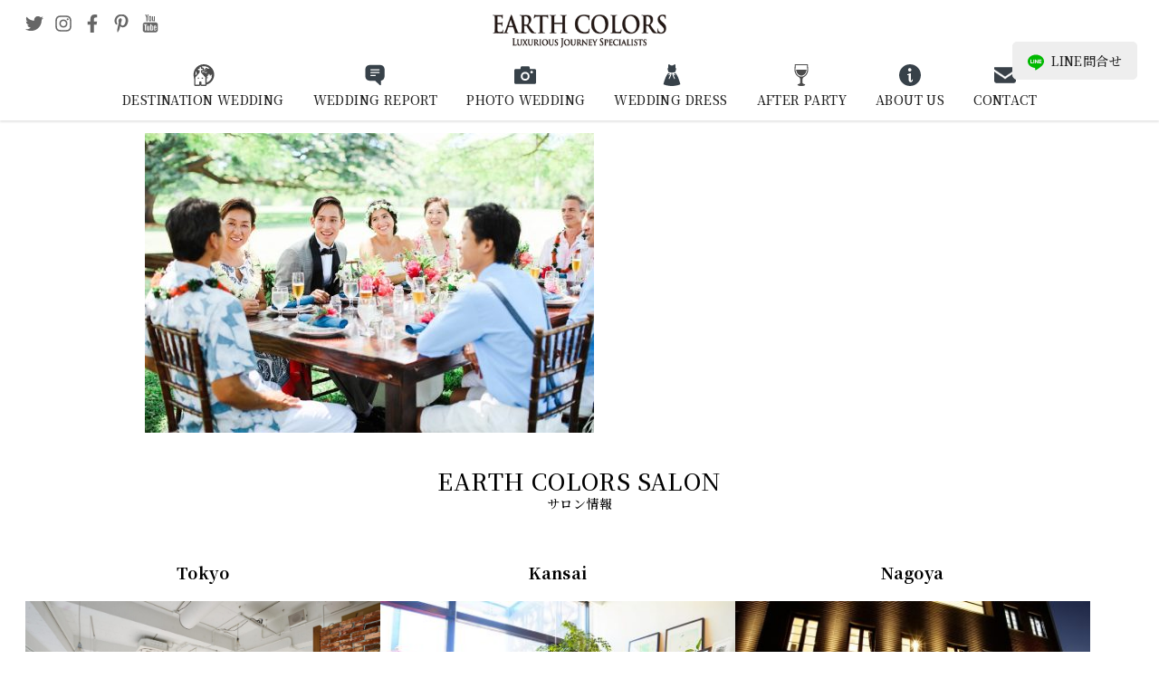

--- FILE ---
content_type: text/html; charset=UTF-8
request_url: https://earth-colors.com/wedding/hawaii/moanalua-garden-wedding/hawai_moanaluagaden_wedding253-2/
body_size: 16285
content:
<!DOCTYPE html>
<html lang="ja" class="no-js">
<head>
<meta charset="utf-8">
<meta name="viewport" content="width=device-width,initial-scale=1">
<meta name="author" content="株式会社グレースニューズ" />
<meta http-equiv="Pragma" content="no-cache">
<meta http-equiv="Cache-Control" content="no-cache">
<meta http-equiv="Expires" content="0">
<title>hawai_moanaluagaden_wedding253 | 【EARTH COLORS】海外ウェディング・海外挙式・フォトウェディング・結婚式</title>
	<style>img:is([sizes="auto" i], [sizes^="auto," i]) { contain-intrinsic-size: 3000px 1500px }</style>
	
		<!-- All in One SEO 4.9.3 - aioseo.com -->
	<meta name="robots" content="max-image-preview:large" />
	<meta name="google-site-verification" content="4E2OtmFJxTYCMkfQyTx6ChPUFUcnru7WCN1toJZbhZQ" />
	<link rel="canonical" href="https://earth-colors.com/wedding/hawaii/moanalua-garden-wedding/hawai_moanaluagaden_wedding253-2/" />
	<meta name="generator" content="All in One SEO (AIOSEO) 4.9.3" />
		<meta property="og:locale" content="ja_JP" />
		<meta property="og:site_name" content="EARTH COLORS" />
		<meta property="og:type" content="article" />
		<meta property="og:title" content="hawai_moanaluagaden_wedding253 | 【EARTH COLORS】海外ウェディング・海外挙式・フォトウェディング・結婚式" />
		<meta property="og:url" content="https://earth-colors.com/wedding/hawaii/moanalua-garden-wedding/hawai_moanaluagaden_wedding253-2/" />
		<meta property="article:published_time" content="2017-11-10T06:25:24+00:00" />
		<meta property="article:modified_time" content="2020-08-17T09:16:08+00:00" />
		<meta name="twitter:card" content="summary_large_image" />
		<meta name="twitter:title" content="hawai_moanaluagaden_wedding253 | 【EARTH COLORS】海外ウェディング・海外挙式・フォトウェディング・結婚式" />
		<script type="application/ld+json" class="aioseo-schema">
			{"@context":"https:\/\/schema.org","@graph":[{"@type":"BreadcrumbList","@id":"https:\/\/earth-colors.com\/wedding\/hawaii\/moanalua-garden-wedding\/hawai_moanaluagaden_wedding253-2\/#breadcrumblist","itemListElement":[{"@type":"ListItem","@id":"https:\/\/earth-colors.com#listItem","position":1,"name":"\u30db\u30fc\u30e0","item":"https:\/\/earth-colors.com","nextItem":{"@type":"ListItem","@id":"https:\/\/earth-colors.com\/wedding\/hawaii\/moanalua-garden-wedding\/hawai_moanaluagaden_wedding253-2\/#listItem","name":"hawai_moanaluagaden_wedding253"}},{"@type":"ListItem","@id":"https:\/\/earth-colors.com\/wedding\/hawaii\/moanalua-garden-wedding\/hawai_moanaluagaden_wedding253-2\/#listItem","position":2,"name":"hawai_moanaluagaden_wedding253","previousItem":{"@type":"ListItem","@id":"https:\/\/earth-colors.com#listItem","name":"\u30db\u30fc\u30e0"}}]},{"@type":"ItemPage","@id":"https:\/\/earth-colors.com\/wedding\/hawaii\/moanalua-garden-wedding\/hawai_moanaluagaden_wedding253-2\/#itempage","url":"https:\/\/earth-colors.com\/wedding\/hawaii\/moanalua-garden-wedding\/hawai_moanaluagaden_wedding253-2\/","name":"hawai_moanaluagaden_wedding253 | \u3010EARTH COLORS\u3011\u6d77\u5916\u30a6\u30a7\u30c7\u30a3\u30f3\u30b0\u30fb\u6d77\u5916\u6319\u5f0f\u30fb\u30d5\u30a9\u30c8\u30a6\u30a7\u30c7\u30a3\u30f3\u30b0\u30fb\u7d50\u5a5a\u5f0f","inLanguage":"ja","isPartOf":{"@id":"https:\/\/earth-colors.com\/#website"},"breadcrumb":{"@id":"https:\/\/earth-colors.com\/wedding\/hawaii\/moanalua-garden-wedding\/hawai_moanaluagaden_wedding253-2\/#breadcrumblist"},"author":{"@id":"https:\/\/earth-colors.com\/author\/earth01\/#author"},"creator":{"@id":"https:\/\/earth-colors.com\/author\/earth01\/#author"},"datePublished":"2017-11-10T15:25:24+09:00","dateModified":"2020-08-17T18:16:08+09:00"},{"@type":"Organization","@id":"https:\/\/earth-colors.com\/#organization","name":"EARTH COLORS","description":"\u61a7\u308c\u306e\u6d77\u5916\u30a6\u30a7\u30c7\u30a3\u30f3\u30b0\u30d6\u30e9\u30f3\u30c9 EARTH COLORS","url":"https:\/\/earth-colors.com\/","telephone":"+81364271118","logo":{"@type":"ImageObject","url":"https:\/\/earth-colors.com\/_cms\/wp-content\/uploads\/2017\/06\/eclogo02.png","@id":"https:\/\/earth-colors.com\/wedding\/hawaii\/moanalua-garden-wedding\/hawai_moanaluagaden_wedding253-2\/#organizationLogo","width":300,"height":58},"image":{"@id":"https:\/\/earth-colors.com\/wedding\/hawaii\/moanalua-garden-wedding\/hawai_moanaluagaden_wedding253-2\/#organizationLogo"}},{"@type":"Person","@id":"https:\/\/earth-colors.com\/author\/earth01\/#author","url":"https:\/\/earth-colors.com\/author\/earth01\/","name":"earth01","image":{"@type":"ImageObject","@id":"https:\/\/earth-colors.com\/wedding\/hawaii\/moanalua-garden-wedding\/hawai_moanaluagaden_wedding253-2\/#authorImage","url":"https:\/\/secure.gravatar.com\/avatar\/a04d4429bd180a7fdaae8ff801e2c34037162537fe209739a5aeedaa6e436233?s=96&d=mm&r=g","width":96,"height":96,"caption":"earth01"}},{"@type":"WebSite","@id":"https:\/\/earth-colors.com\/#website","url":"https:\/\/earth-colors.com\/","name":"\u3010EARTH COLORS\u3011\u6d77\u5916\u30a6\u30a7\u30c7\u30a3\u30f3\u30b0\u30fb\u30d5\u30a9\u30c8\u30a6\u30a7\u30c7\u30a3\u30f3\u30b0\u30fb\u7d50\u5a5a\u5f0f\u30fb\u30a2\u30fc\u30b9\u30ab\u30e9\u30fc\u30ba","description":"\u61a7\u308c\u306e\u6d77\u5916\u30a6\u30a7\u30c7\u30a3\u30f3\u30b0\u30d6\u30e9\u30f3\u30c9 EARTH COLORS","inLanguage":"ja","publisher":{"@id":"https:\/\/earth-colors.com\/#organization"}}]}
		</script>
		<!-- All in One SEO -->

<link rel='stylesheet' id='wp-block-library-css' href='https://earth-colors.com/_cms/wp-includes/css/dist/block-library/style.min.css?ver=6.8.3' type='text/css' media='all' />
<style id='classic-theme-styles-inline-css' type='text/css'>
/*! This file is auto-generated */
.wp-block-button__link{color:#fff;background-color:#32373c;border-radius:9999px;box-shadow:none;text-decoration:none;padding:calc(.667em + 2px) calc(1.333em + 2px);font-size:1.125em}.wp-block-file__button{background:#32373c;color:#fff;text-decoration:none}
</style>
<link rel='stylesheet' id='aioseo/css/src/vue/standalone/blocks/table-of-contents/global.scss-css' href='https://earth-colors.com/_cms/wp-content/plugins/all-in-one-seo-pack/dist/Lite/assets/css/table-of-contents/global.e90f6d47.css?ver=4.9.3' type='text/css' media='all' />
<style id='global-styles-inline-css' type='text/css'>
:root{--wp--preset--aspect-ratio--square: 1;--wp--preset--aspect-ratio--4-3: 4/3;--wp--preset--aspect-ratio--3-4: 3/4;--wp--preset--aspect-ratio--3-2: 3/2;--wp--preset--aspect-ratio--2-3: 2/3;--wp--preset--aspect-ratio--16-9: 16/9;--wp--preset--aspect-ratio--9-16: 9/16;--wp--preset--color--black: #000000;--wp--preset--color--cyan-bluish-gray: #abb8c3;--wp--preset--color--white: #ffffff;--wp--preset--color--pale-pink: #f78da7;--wp--preset--color--vivid-red: #cf2e2e;--wp--preset--color--luminous-vivid-orange: #ff6900;--wp--preset--color--luminous-vivid-amber: #fcb900;--wp--preset--color--light-green-cyan: #7bdcb5;--wp--preset--color--vivid-green-cyan: #00d084;--wp--preset--color--pale-cyan-blue: #8ed1fc;--wp--preset--color--vivid-cyan-blue: #0693e3;--wp--preset--color--vivid-purple: #9b51e0;--wp--preset--gradient--vivid-cyan-blue-to-vivid-purple: linear-gradient(135deg,rgba(6,147,227,1) 0%,rgb(155,81,224) 100%);--wp--preset--gradient--light-green-cyan-to-vivid-green-cyan: linear-gradient(135deg,rgb(122,220,180) 0%,rgb(0,208,130) 100%);--wp--preset--gradient--luminous-vivid-amber-to-luminous-vivid-orange: linear-gradient(135deg,rgba(252,185,0,1) 0%,rgba(255,105,0,1) 100%);--wp--preset--gradient--luminous-vivid-orange-to-vivid-red: linear-gradient(135deg,rgba(255,105,0,1) 0%,rgb(207,46,46) 100%);--wp--preset--gradient--very-light-gray-to-cyan-bluish-gray: linear-gradient(135deg,rgb(238,238,238) 0%,rgb(169,184,195) 100%);--wp--preset--gradient--cool-to-warm-spectrum: linear-gradient(135deg,rgb(74,234,220) 0%,rgb(151,120,209) 20%,rgb(207,42,186) 40%,rgb(238,44,130) 60%,rgb(251,105,98) 80%,rgb(254,248,76) 100%);--wp--preset--gradient--blush-light-purple: linear-gradient(135deg,rgb(255,206,236) 0%,rgb(152,150,240) 100%);--wp--preset--gradient--blush-bordeaux: linear-gradient(135deg,rgb(254,205,165) 0%,rgb(254,45,45) 50%,rgb(107,0,62) 100%);--wp--preset--gradient--luminous-dusk: linear-gradient(135deg,rgb(255,203,112) 0%,rgb(199,81,192) 50%,rgb(65,88,208) 100%);--wp--preset--gradient--pale-ocean: linear-gradient(135deg,rgb(255,245,203) 0%,rgb(182,227,212) 50%,rgb(51,167,181) 100%);--wp--preset--gradient--electric-grass: linear-gradient(135deg,rgb(202,248,128) 0%,rgb(113,206,126) 100%);--wp--preset--gradient--midnight: linear-gradient(135deg,rgb(2,3,129) 0%,rgb(40,116,252) 100%);--wp--preset--font-size--small: 13px;--wp--preset--font-size--medium: 20px;--wp--preset--font-size--large: 36px;--wp--preset--font-size--x-large: 42px;--wp--preset--spacing--20: 0.44rem;--wp--preset--spacing--30: 0.67rem;--wp--preset--spacing--40: 1rem;--wp--preset--spacing--50: 1.5rem;--wp--preset--spacing--60: 2.25rem;--wp--preset--spacing--70: 3.38rem;--wp--preset--spacing--80: 5.06rem;--wp--preset--shadow--natural: 6px 6px 9px rgba(0, 0, 0, 0.2);--wp--preset--shadow--deep: 12px 12px 50px rgba(0, 0, 0, 0.4);--wp--preset--shadow--sharp: 6px 6px 0px rgba(0, 0, 0, 0.2);--wp--preset--shadow--outlined: 6px 6px 0px -3px rgba(255, 255, 255, 1), 6px 6px rgba(0, 0, 0, 1);--wp--preset--shadow--crisp: 6px 6px 0px rgba(0, 0, 0, 1);}:where(.is-layout-flex){gap: 0.5em;}:where(.is-layout-grid){gap: 0.5em;}body .is-layout-flex{display: flex;}.is-layout-flex{flex-wrap: wrap;align-items: center;}.is-layout-flex > :is(*, div){margin: 0;}body .is-layout-grid{display: grid;}.is-layout-grid > :is(*, div){margin: 0;}:where(.wp-block-columns.is-layout-flex){gap: 2em;}:where(.wp-block-columns.is-layout-grid){gap: 2em;}:where(.wp-block-post-template.is-layout-flex){gap: 1.25em;}:where(.wp-block-post-template.is-layout-grid){gap: 1.25em;}.has-black-color{color: var(--wp--preset--color--black) !important;}.has-cyan-bluish-gray-color{color: var(--wp--preset--color--cyan-bluish-gray) !important;}.has-white-color{color: var(--wp--preset--color--white) !important;}.has-pale-pink-color{color: var(--wp--preset--color--pale-pink) !important;}.has-vivid-red-color{color: var(--wp--preset--color--vivid-red) !important;}.has-luminous-vivid-orange-color{color: var(--wp--preset--color--luminous-vivid-orange) !important;}.has-luminous-vivid-amber-color{color: var(--wp--preset--color--luminous-vivid-amber) !important;}.has-light-green-cyan-color{color: var(--wp--preset--color--light-green-cyan) !important;}.has-vivid-green-cyan-color{color: var(--wp--preset--color--vivid-green-cyan) !important;}.has-pale-cyan-blue-color{color: var(--wp--preset--color--pale-cyan-blue) !important;}.has-vivid-cyan-blue-color{color: var(--wp--preset--color--vivid-cyan-blue) !important;}.has-vivid-purple-color{color: var(--wp--preset--color--vivid-purple) !important;}.has-black-background-color{background-color: var(--wp--preset--color--black) !important;}.has-cyan-bluish-gray-background-color{background-color: var(--wp--preset--color--cyan-bluish-gray) !important;}.has-white-background-color{background-color: var(--wp--preset--color--white) !important;}.has-pale-pink-background-color{background-color: var(--wp--preset--color--pale-pink) !important;}.has-vivid-red-background-color{background-color: var(--wp--preset--color--vivid-red) !important;}.has-luminous-vivid-orange-background-color{background-color: var(--wp--preset--color--luminous-vivid-orange) !important;}.has-luminous-vivid-amber-background-color{background-color: var(--wp--preset--color--luminous-vivid-amber) !important;}.has-light-green-cyan-background-color{background-color: var(--wp--preset--color--light-green-cyan) !important;}.has-vivid-green-cyan-background-color{background-color: var(--wp--preset--color--vivid-green-cyan) !important;}.has-pale-cyan-blue-background-color{background-color: var(--wp--preset--color--pale-cyan-blue) !important;}.has-vivid-cyan-blue-background-color{background-color: var(--wp--preset--color--vivid-cyan-blue) !important;}.has-vivid-purple-background-color{background-color: var(--wp--preset--color--vivid-purple) !important;}.has-black-border-color{border-color: var(--wp--preset--color--black) !important;}.has-cyan-bluish-gray-border-color{border-color: var(--wp--preset--color--cyan-bluish-gray) !important;}.has-white-border-color{border-color: var(--wp--preset--color--white) !important;}.has-pale-pink-border-color{border-color: var(--wp--preset--color--pale-pink) !important;}.has-vivid-red-border-color{border-color: var(--wp--preset--color--vivid-red) !important;}.has-luminous-vivid-orange-border-color{border-color: var(--wp--preset--color--luminous-vivid-orange) !important;}.has-luminous-vivid-amber-border-color{border-color: var(--wp--preset--color--luminous-vivid-amber) !important;}.has-light-green-cyan-border-color{border-color: var(--wp--preset--color--light-green-cyan) !important;}.has-vivid-green-cyan-border-color{border-color: var(--wp--preset--color--vivid-green-cyan) !important;}.has-pale-cyan-blue-border-color{border-color: var(--wp--preset--color--pale-cyan-blue) !important;}.has-vivid-cyan-blue-border-color{border-color: var(--wp--preset--color--vivid-cyan-blue) !important;}.has-vivid-purple-border-color{border-color: var(--wp--preset--color--vivid-purple) !important;}.has-vivid-cyan-blue-to-vivid-purple-gradient-background{background: var(--wp--preset--gradient--vivid-cyan-blue-to-vivid-purple) !important;}.has-light-green-cyan-to-vivid-green-cyan-gradient-background{background: var(--wp--preset--gradient--light-green-cyan-to-vivid-green-cyan) !important;}.has-luminous-vivid-amber-to-luminous-vivid-orange-gradient-background{background: var(--wp--preset--gradient--luminous-vivid-amber-to-luminous-vivid-orange) !important;}.has-luminous-vivid-orange-to-vivid-red-gradient-background{background: var(--wp--preset--gradient--luminous-vivid-orange-to-vivid-red) !important;}.has-very-light-gray-to-cyan-bluish-gray-gradient-background{background: var(--wp--preset--gradient--very-light-gray-to-cyan-bluish-gray) !important;}.has-cool-to-warm-spectrum-gradient-background{background: var(--wp--preset--gradient--cool-to-warm-spectrum) !important;}.has-blush-light-purple-gradient-background{background: var(--wp--preset--gradient--blush-light-purple) !important;}.has-blush-bordeaux-gradient-background{background: var(--wp--preset--gradient--blush-bordeaux) !important;}.has-luminous-dusk-gradient-background{background: var(--wp--preset--gradient--luminous-dusk) !important;}.has-pale-ocean-gradient-background{background: var(--wp--preset--gradient--pale-ocean) !important;}.has-electric-grass-gradient-background{background: var(--wp--preset--gradient--electric-grass) !important;}.has-midnight-gradient-background{background: var(--wp--preset--gradient--midnight) !important;}.has-small-font-size{font-size: var(--wp--preset--font-size--small) !important;}.has-medium-font-size{font-size: var(--wp--preset--font-size--medium) !important;}.has-large-font-size{font-size: var(--wp--preset--font-size--large) !important;}.has-x-large-font-size{font-size: var(--wp--preset--font-size--x-large) !important;}
:where(.wp-block-post-template.is-layout-flex){gap: 1.25em;}:where(.wp-block-post-template.is-layout-grid){gap: 1.25em;}
:where(.wp-block-columns.is-layout-flex){gap: 2em;}:where(.wp-block-columns.is-layout-grid){gap: 2em;}
:root :where(.wp-block-pullquote){font-size: 1.5em;line-height: 1.6;}
</style>
<link rel='stylesheet' id='contact-form-7-css' href='https://earth-colors.com/_cms/wp-content/plugins/contact-form-7/includes/css/styles.css?ver=6.1.4' type='text/css' media='all' />
<style id='dominant-color-styles-inline-css' type='text/css'>
img[data-dominant-color]:not(.has-transparency) { background-color: var(--dominant-color); }
</style>
<link rel='stylesheet' id='style-css' href='https://earth-colors.com/_cms/wp-content/themes/earth-colors/style.css?ver=2508150506' type='text/css' media='all' />
<link rel='stylesheet' id='swiper-style-css' href='https://earth-colors.com/_cms/wp-content/themes/earth-colors/asset/swiper/css/swiper-bundle.min.css?ver=6.8.3' type='text/css' media='all' />
<link rel='stylesheet' id='colorbox-style-css' href='https://earth-colors.com/_cms/wp-content/themes/earth-colors/asset/colorbox/colorbox.css?ver=6.8.3' type='text/css' media='all' />
<script type="text/javascript" src="https://earth-colors.com/_cms/wp-includes/js/jquery/jquery.min.js?ver=3.7.1" id="jquery-core-js"></script>
<script type="text/javascript" src="https://earth-colors.com/_cms/wp-includes/js/jquery/jquery-migrate.min.js?ver=3.4.1" id="jquery-migrate-js"></script>
<script type="text/javascript" src="https://earth-colors.com/_cms/wp-content/themes/earth-colors/script.js?ver=6.8.3" id="script-js"></script>
<script type="text/javascript" src="https://earth-colors.com/_cms/wp-content/themes/earth-colors/asset/swiper/js/swiper-bundle.min.js?ver=6.8.3" id="swiper-script-js"></script>
<script type="text/javascript" src="https://earth-colors.com/_cms/wp-content/themes/earth-colors/asset/colorbox/jquery.colorbox-min.js?ver=6.8.3" id="colorbox-script-js"></script>
<meta name="generator" content="dominant-color-images 1.2.0">
<meta name="generator" content="performance-lab 3.9.0; plugins: dominant-color-images, embed-optimizer, image-prioritizer, performant-translations, speculation-rules, webp-uploads">
<meta name="generator" content="performant-translations 1.2.0">
<meta name="generator" content="webp-uploads 2.5.1">
<meta name="generator" content="speculation-rules 1.5.0">
<meta name="generator" content="optimization-detective 1.0.0-beta3">
<meta name="generator" content="embed-optimizer 1.0.0-beta2">
<noscript><style>.lazyload[data-src]{display:none !important;}</style></noscript><style>.lazyload{background-image:none !important;}.lazyload:before{background-image:none !important;}</style><meta name="generator" content="image-prioritizer 1.0.0-beta2">
<link rel="icon" href="https://earth-colors.com/_cms/wp-content/uploads/2017/02/earthlogo_out-1.jpg" sizes="32x32" />
<link rel="icon" href="https://earth-colors.com/_cms/wp-content/uploads/2017/02/earthlogo_out-1.jpg" sizes="192x192" />
<link rel="apple-touch-icon" href="https://earth-colors.com/_cms/wp-content/uploads/2017/02/earthlogo_out-1.jpg" />
<meta name="msapplication-TileImage" content="https://earth-colors.com/_cms/wp-content/uploads/2017/02/earthlogo_out-1.jpg" />
		<style type="text/css" id="wp-custom-css">
			@media screen and (min-width: 959px) {
	.youtube-pc {
		padding-right: 16px;
	}
}





.youtube {
  width: 100%;
  aspect-ratio: 16 / 9;
}
.youtube iframe {
  width: 100%;
  height: 100%;
}

.btn_container .btn a {
	font-size:12px!important;
}






.details {
	&.layer1 {
		border-top: 1px solid #999;
		border-left: 1px solid #999;
		border-right: 1px solid #999;
		&:last-of-type {
			border-bottom:1px solid #999;
		} 
	}
}
.details-summary {
	position: relative;
	display: block;
	padding: 10px;
	color: #212121;
	font-weight: bold;
	text-align: center;
	&.layer1 {
		background-color: #fff;
	}
	&.layer2 {
		background-color: #fff;
	}
	&.layer3 {
		background-color: #fff;
	}
	&:hover {
		cursor: pointer;
		opacity: 0.8;
	}
	.btn {
		position: absolute;
        top: 37%;
        left: 10%;
        width: 18px;
        height: 18px;
        transform-origin: center center;
        transition-duration: 0.2s;

        &:before,
        &:after {
            content: "";
            background-color: #fff;
            border-radius: 10px;
            width: 18px;
            height: 4px;
            position: absolute;
            top: 7px;
            left: 0;
            transform-origin: center center;
        }
        &:before {
            width: 4px;
            height: 18px;
            top: 0;
            left: 7px;
        }
    }
	&.is-active {
		.btn {
			-webkit-transform: rotate(-180deg);
			transform: rotate(-180deg);
			&:before {
            	content: none;
        	}	
		}
    }
}

.details-summary::-webkit-details-marker {
	display: none;
}

.details-content {
	color: #212121;
	font-size: 0.9pc;
	text-align: center;
}
.details-content-item {
	padding: 30px;
	&.layer3 {
		background-color: #fcfcfc;
	}
	&.layer4 {
		background-color: #fcfcfc;
	}
	&:hover {
		cursor: pointer;
		opacity: 0.8;
	}
}


.nf-field-container {
	margin-bottom:50px!important;
}

.nf-label-span {
	font-size:18px;
}

#nf-field-21-wrap {
	text-align:center!important;
} 

#nf-field-391 {
display:block;
margin:auto;
}

#nf-field-331 {
display:block;
margin:auto;
}

#nf-field-355 {
display:block;
margin:auto;
}

#nf-field-75 {
display:block;
margin:auto;
}


#nf-field-410 {
display:block;
margin:auto;
}

.div-mg-0 {
	margin-bottom:0!important;
}

#gnavi-contact {
	margin-top:30px;
	margin-bottom:30px;
}

#post_detail-title, #post_detail-cat_list, #post_detail-header {
	display:none;
}

.postid-31642 .dress_brand-report-table:after {
	font-size:10px;
	content:"*TAKAMI BRIDALでのご案内となります";
}

.postid-31642 .dress_brand-price-table tbody tr:last-child th {
	font-size:0;
}

.postid-31642 .dress_brand-price-table tbody tr:last-child th::before {
	content:"オーダータキシード";
	font-size:14px;
}



.postid-34692 .plan::after {
	content:"※いずれのプランも小物は対象外になります";
	font-size:12px;
	line-height:30px;
}

@media screen and (max-width: 958px) {
		.postid-31642 .dress_brand-price-table tbody tr:last-child th::before {
	font-size:12px;
}
}
		</style>
		<script defer src="https://use.fontawesome.com/releases/v5.14.0/js/all.js" integrity="sha384-3Nqiqht3ZZEO8FKj7GR1upiI385J92VwWNLj+FqHxtLYxd9l+WYpeqSOrLh0T12c" crossorigin="anonymous"></script>
</head>
<body class="attachment wp-singular attachment-template-default single single-attachment postid-26680 attachmentid-26680 attachment-jpeg wp-embed-responsive wp-theme-earth-colors hawai_moanaluagaden_wedding253-2">

<header id="header">
  <h1 class="logo"><a href="/" rel="home"><img data-od-unknown-tag data-od-xpath="/HTML/BODY/HEADER[@id=&#039;header&#039;]/*[1][self::H1]/*[1][self::A]/*[1][self::IMG]" src="[data-uri]" alt="【EARTH COLORS】海外ウェディング・海外挙式・フォトウェディング・結婚式" data-src="https://earth-colors.com/_cms/wp-content/themes/earth-colors/img/logo.png" decoding="async" class="lazyload" data-eio-rwidth="300" data-eio-rheight="58"><noscript><img data-od-unknown-tag data-od-xpath="/HTML/BODY/HEADER[@id=&#039;header&#039;]/*[1][self::H1]/*[1][self::A]/*[1][self::IMG]" src="https://earth-colors.com/_cms/wp-content/themes/earth-colors/img/logo.png" alt="【EARTH COLORS】海外ウェディング・海外挙式・フォトウェディング・結婚式" data-eio="l"></noscript></a></h1>
  <input type="checkbox" name="toggle" id="toggle">
  <label for="toggle"><span></span></label>
  <nav id="gnavi">
    <ul id="gnavi-main"><li class="destination"><a title="リゾートウェディング" href="https://earth-colors.com/wedding/">DESTINATION WEDDING</a>
<div class="sub-menu"><div class="sub-menu-inner"><div class="sub-menu-label" data-label="DESTINATION WEDDING">リゾートウェディング</div><ul class="sub-menu-list">
	<li><a title="HAWAII" href="https://earth-colors.com/wedding/hawaii/">ハワイ</a></li>
	<li><a title="BALI" href="https://earth-colors.com/wedding/bali/">バリ</a></li>
	<li><a title="THAILAND" href="https://earth-colors.com/wedding/thai/">タイ</a></li>
	<li><a title="MALDIVES" href="https://earth-colors.com/wedding/maldives/">モルディブ</a></li>
	<li><a title="EUROPE" href="https://earth-colors.com/wedding/europe/">ヨーロッパ</a></li>
	<li><a title="JAPAN" href="https://earth-colors.com/wedding/okinawa/">日本</a></li>
	<li><a title="Others" href="https://earth-colors.com/wedding/others/">その他</a></li>
</ul></div></div>
</li>
<li class="weddingreport"><a title="ウェディングレポート" href="https://earth-colors.com/report/">WEDDING REPORT</a>
<div class="sub-menu"><div class="sub-menu-inner"><div class="sub-menu-label" data-label="WEDDING REPORT">ウェディングレポート</div><ul class="sub-menu-list">
	<li><a title="HAWAII" href="https://earth-colors.com/report/wedding-report-hawaii/">ハワイ</a></li>
	<li><a title="BALI" href="https://earth-colors.com/report/wedding-report-bali/">バリ</a></li>
	<li><a title="THAILAND" href="https://earth-colors.com/report/wedding-report-thai/">タイ</a></li>
	<li><a title="EUROPE" href="https://earth-colors.com/report/wedding-report-europe/">ヨーロッパ</a></li>
	<li><a title="JAPAN" href="https://earth-colors.com/report/wedding-report-okinawa/">日本</a></li>
	<li><a title="OTHERS" href="https://earth-colors.com/report/wedding-report-others/">その他</a></li>
</ul></div></div>
</li>
<li class="photo"><a title="フォトウェディング" href="https://earth-colors.com/photo-wedding/">PHOTO WEDDING</a>
<div class="sub-menu"><div class="sub-menu-inner"><div class="sub-menu-label" data-label="PHOTO WEDDING">フォトウェディング</div><ul class="sub-menu-list">
	<li><a title="MIYAKOJIMA" href="https://earth-colors.com/photo-wedding/miyakojima-photo-wedding/">宮古島</a></li>
	<li><a title="Ishigakijima" href="https://earth-colors.com/photo-wedding/ishigakijima-photo-wedding/">石垣島</a></li>
	<li><a title="Okinawa" href="https://earth-colors.com/photo-wedding/okinawa-photo-wedding/">沖縄</a></li>
	<li><a title="Hawaii" href="https://earth-colors.com/photo-wedding/hawaii-photo-wedding/">ハワイ</a></li>
	<li><a title="Bali" href="https://earth-colors.com/photo-wedding/bali-photo-wedding/">バリ</a></li>
	<li><a title="Italia" href="https://earth-colors.com/photo-wedding/italia-photo-wedding/">イタリア</a></li>
	<li><a title="Malta" href="https://earth-colors.com/photo-wedding/malta-photo-wedding/">マルタ</a></li>
	<li><a title="Mont Saint Michel" href="https://earth-colors.com/photo-wedding/mont-saint-michel-photo-weddding/">モンサンミッシェル</a></li>
	<li><a title="Japan" href="https://earth-colors.com/photo-wedding/japan-photo-wedding/">ジャパン</a></li>
	<li><a title="Maldives" href="https://earth-colors.com/photo-wedding/maldives-photo-wedding/">モルディブ</a></li>
	<li><a title="Thai" href="https://earth-colors.com/photo-wedding/thai-photo-wedding/">タイ</a></li>
	<li><a title="WORLD PHOTO PLAN" href="https://earth-colors.com/photo-wedding/world-photo-plan/">ワールドフォトプラン</a></li>
</ul></div></div>
</li>
<li class="dress"><a title="ウェディングドレス" href="https://earth-colors.com/dress/">WEDDING DRESS</a>
<div class="sub-menu"><div class="sub-menu-inner"><div class="sub-menu-label" data-label="WEDDING DRESS">ウェディングドレス</div><ul class="sub-menu-list">
	<li><a title="Kanto Area" href="https://earth-colors.com/dress/area/kanto/">関東エリア</a></li>
	<li><a title="Kansai Area" href="https://earth-colors.com/dress/area/kobe/">関西エリア</a></li>
	<li><a title="Tokai Area" href="https://earth-colors.com/dress/area/tokai/">東海エリア</a></li>
</ul></div></div>
</li>
<li class="afterparty"><a title="帰国後パーティー" href="https://earth-colors.com/after-party/">AFTER PARTY</a>
<div class="sub-menu"><div class="sub-menu-inner"><div class="sub-menu-label" data-label="AFTER PARTY">帰国後パーティー</div><ul class="sub-menu-list">
	<li><a title="Tokyo" href="https://earth-colors.com/after-party/area/tokyo/">東京エリア</a></li>
	<li><a title="Kansai" href="https://earth-colors.com/after-party/area/kobe/">関西エリア</a></li>
	<li><a title="Nagoya" href="https://earth-colors.com/after-party/area/nagoya/">名古屋エリア</a></li>
</ul></div></div>
</li>
<li class="aboutus"><a title="アースカラーズについて" href="https://earth-colors.com/about-us/">ABOUT US</a>
<div class="sub-menu"><div class="sub-menu-inner"><div class="sub-menu-label" data-label="ABOUT US">アースカラーズについて</div><ul class="sub-menu-list">
	<li><a title="About Us" href="https://earth-colors.com/about-us/">アースカラーズについて</a></li>
	<li><a title="Our Service" href="https://earth-colors.com/about-us/service/">サービス</a></li>
	<li><a title="Planner" href="https://earth-colors.com/about-us/planner/">プランナー</a></li>
	<li><a title="Coordinator" href="https://earth-colors.com/about-us/coordinator/">コーディネーター</a></li>
	<li><a title="Schedule" href="https://earth-colors.com/about-us/schedule/">スケジュール</a></li>
</ul></div></div>
</li>
<li class="contact"><a title="コンタクト" href="https://earth-colors.com/contact-top/">CONTACT</a></li>
</ul>	  <div id="gnavi-contact">
      <div class="asset btn btn-access primary"><a href="/contact-top/"><svg viewBox="0 0 24 24" aria-hidden="true" focusable="false" data-prefix="fab" data-icon="access" role="img" xmlns="http://www.w3.org/2000/svg"><path d="M0 0h24v24H0z" fill="none"/><path d="M12 2C8.13 2 5 5.13 5 9c0 5.25 7 13 7 13s7-7.75 7-13c0-3.87-3.13-7-7-7zm0 9.5c-1.38 0-2.5-1.12-2.5-2.5s1.12-2.5 2.5-2.5 2.5 1.12 2.5 2.5-1.12 2.5-2.5 2.5z"/></svg>サロンを探す</a></div>
      <div class="asset btn btn-online"><a href="/reservation-top/"><svg viewBox="0 0 24 24" aria-hidden="true" focusable="false" data-prefix="fab" data-icon="contact" role="img"  xmlns="http://www.w3.org/2000/svg" fill-rule="evenodd" clip-rule="evenodd"><path d="M3.848 19h-.848c-.796 0-1.559-.316-2.121-.879-.563-.562-.879-1.325-.879-2.121v-3c0-7.175 5.377-13 12-13s12 5.825 12 13v3c0 .796-.316 1.559-.879 2.121-.562.563-1.325.879-2.121.879h-.848c-2.69 4.633-6.904 5-8.152 5-1.248 0-5.462-.367-8.152-5zm16.152-5.876c-.601.236-1.269-.18-1.269-.797 0-.304-.022-.61-.053-.915-1.761-.254-3.618-1.926-3.699-3.723-1.315 2.005-4.525 4.17-7.044 4.17 1.086-.699 1.839-2.773 1.903-3.508-.581 1.092-2.898 3.136-4.551 3.487l-.018.489c0 .619-.669 1.032-1.269.797v3.771c.287.256.632.464 1.041.594.225.072.412.224.521.424 2.206 4.046 5.426 4.087 6.438 4.087.929 0 3.719-.035 5.877-3.169-1.071.433-2.265.604-3.759.653-.37.6-1.18 1.016-2.118 1.016-1.288 0-2.333-.784-2.333-1.75s1.045-1.75 2.333-1.75c.933 0 1.738.411 2.112 1.005 1.9-.026 4.336-.334 5.888-2.645v-2.236zm-11-.624c.686 0 1.243.672 1.243 1.5s-.557 1.5-1.243 1.5-1.243-.672-1.243-1.5.557-1.5 1.243-1.5zm6 0c.686 0 1.243.672 1.243 1.5s-.557 1.5-1.243 1.5-1.243-.672-1.243-1.5.557-1.5 1.243-1.5zm5.478-1.5h1.357c-.856-5.118-4.937-9-9.835-9-4.898 0-8.979 3.882-9.835 9h1.357c.52-4.023 3.411-7.722 8.478-7.722s7.958 3.699 8.478 7.722z"/></svg>相談予約</a></div>
      <div class="asset btn btn-line"><a href="https://lin.ee/jAhl5yv" target="_blank"><svg viewBox="0 0 24 24" aria-hidden="true" focusable="false" data-prefix="fab" data-icon="line" role="img"  xmlns="http://www.w3.org/2000/svg" fill-rule="evenodd" clip-rule="evenodd"><path d="M24 10.304c0-5.369-5.383-9.738-12-9.738-6.616 0-12 4.369-12 9.738 0 4.814 4.269 8.846 10.036 9.608.391.084.922.258 1.057.592.121.303.079.778.039 1.085l-.171 1.027c-.053.303-.242 1.186 1.039.647 1.281-.54 6.911-4.069 9.428-6.967 1.739-1.907 2.572-3.843 2.572-5.992zm-18.988-2.595c.129 0 .234.105.234.234v4.153h2.287c.129 0 .233.104.233.233v.842c0 .129-.104.234-.233.234h-3.363c-.063 0-.119-.025-.161-.065l-.001-.001-.002-.002-.001-.001-.003-.003c-.04-.042-.065-.099-.065-.161v-5.229c0-.129.104-.234.233-.234h.842zm14.992 0c.129 0 .233.105.233.234v.842c0 .129-.104.234-.233.234h-2.287v.883h2.287c.129 0 .233.105.233.234v.842c0 .129-.104.234-.233.234h-2.287v.884h2.287c.129 0 .233.105.233.233v.842c0 .129-.104.234-.233.234h-3.363c-.063 0-.12-.025-.162-.065l-.003-.004-.003-.003c-.04-.042-.066-.099-.066-.161v-5.229c0-.062.025-.119.065-.161l.004-.004.003-.003c.042-.04.099-.066.162-.066h3.363zm-10.442.001c.129 0 .234.104.234.233v5.229c0 .128-.105.233-.234.233h-.842c-.129 0-.234-.105-.234-.233v-5.229c0-.129.105-.233.234-.233h.842zm2.127 0h.008l.012.001.013.001.01.001.013.003.008.003.014.004.008.003.013.006.007.003.013.007.007.004.012.009.006.004.013.011.004.004.014.014.002.002.018.023 2.396 3.236v-3.106c0-.129.105-.233.234-.233h.841c.13 0 .234.104.234.233v5.229c0 .128-.104.233-.234.233h-.841l-.06-.008-.004-.001-.015-.005-.007-.003-.012-.004-.011-.006-.007-.003-.014-.009-.002-.002-.06-.058-2.399-3.24v3.106c0 .128-.104.233-.234.233h-.841c-.129 0-.234-.105-.234-.233v-5.229c0-.129.105-.233.234-.233h.841z"/></svg>LINE問合せ</a></div>
    </div>
    <div id="gnavi-sns">
      <div class="gnavi-sns-label">Follow us</div>
      <div class="gnavi-sns-icon"><a href="https://twitter.com/earthcolors_tw" target="_blank"><svg aria-hidden="true" focusable="false" data-prefix="fab" data-icon="twitter" role="img" xmlns="http://www.w3.org/2000/svg" viewBox="0 0 512 512"><path fill="currentColor" d="M459.37 151.716c.325 4.548.325 9.097.325 13.645 0 138.72-105.583 298.558-298.558 298.558-59.452 0-114.68-17.219-161.137-47.106 8.447.974 16.568 1.299 25.34 1.299 49.055 0 94.213-16.568 130.274-44.832-46.132-.975-84.792-31.188-98.112-72.772 6.498.974 12.995 1.624 19.818 1.624 9.421 0 18.843-1.3 27.614-3.573-48.081-9.747-84.143-51.98-84.143-102.985v-1.299c13.969 7.797 30.214 12.67 47.431 13.319-28.264-18.843-46.781-51.005-46.781-87.391 0-19.492 5.197-37.36 14.294-52.954 51.655 63.675 129.3 105.258 216.365 109.807-1.624-7.797-2.599-15.918-2.599-24.04 0-57.828 46.782-104.934 104.934-104.934 30.213 0 57.502 12.67 76.67 33.137 23.715-4.548 46.456-13.32 66.599-25.34-7.798 24.366-24.366 44.833-46.132 57.827 21.117-2.273 41.584-8.122 60.426-16.243-14.292 20.791-32.161 39.308-52.628 54.253z"></path></svg></a></div>
      <div class="gnavi-sns-icon"><a href="https://www.instagram.com/earth_colors/" target="_blank"><svg aria-hidden="true" focusable="false" data-prefix="fab" data-icon="instagram" role="img" xmlns="http://www.w3.org/2000/svg" viewBox="0 0 448 512"><path fill="currentColor" d="M224.1 141c-63.6 0-114.9 51.3-114.9 114.9s51.3 114.9 114.9 114.9S339 319.5 339 255.9 287.7 141 224.1 141zm0 189.6c-41.1 0-74.7-33.5-74.7-74.7s33.5-74.7 74.7-74.7 74.7 33.5 74.7 74.7-33.6 74.7-74.7 74.7zm146.4-194.3c0 14.9-12 26.8-26.8 26.8-14.9 0-26.8-12-26.8-26.8s12-26.8 26.8-26.8 26.8 12 26.8 26.8zm76.1 27.2c-1.7-35.9-9.9-67.7-36.2-93.9-26.2-26.2-58-34.4-93.9-36.2-37-2.1-147.9-2.1-184.9 0-35.8 1.7-67.6 9.9-93.9 36.1s-34.4 58-36.2 93.9c-2.1 37-2.1 147.9 0 184.9 1.7 35.9 9.9 67.7 36.2 93.9s58 34.4 93.9 36.2c37 2.1 147.9 2.1 184.9 0 35.9-1.7 67.7-9.9 93.9-36.2 26.2-26.2 34.4-58 36.2-93.9 2.1-37 2.1-147.8 0-184.8zM398.8 388c-7.8 19.6-22.9 34.7-42.6 42.6-29.5 11.7-99.5 9-132.1 9s-102.7 2.6-132.1-9c-19.6-7.8-34.7-22.9-42.6-42.6-11.7-29.5-9-99.5-9-132.1s-2.6-102.7 9-132.1c7.8-19.6 22.9-34.7 42.6-42.6 29.5-11.7 99.5-9 132.1-9s102.7-2.6 132.1 9c19.6 7.8 34.7 22.9 42.6 42.6 11.7 29.5 9 99.5 9 132.1s2.7 102.7-9 132.1z"></path></svg></a></div>
      <div class="gnavi-sns-icon"><a href="https://www.facebook.com/EARTHCOLORS.OFFICIAL/" target="_blank"><svg aria-hidden="true" focusable="false" data-prefix="fab" data-icon="facebook-f" role="img" xmlns="http://www.w3.org/2000/svg" viewBox="0 0 320 512"><path fill="currentColor" d="M279.14 288l14.22-92.66h-88.91v-60.13c0-25.35 12.42-50.06 52.24-50.06h40.42V6.26S260.43 0 225.36 0c-73.22 0-121.08 44.38-121.08 124.72v70.62H22.89V288h81.39v224h100.17V288z"></path></svg></a></div>
      <div class="gnavi-sns-icon"><a href="https://www.pinterest.jp/earthcolors71/" target="_blank"><svg aria-hidden="true" focusable="false" data-prefix="fab" data-icon="pinterest" role="img" xmlns="http://www.w3.org/2000/svg" viewBox="0 0 512 512"><path d="M267.702-6.4c-135.514 0-203.839 100.197-203.839 183.724 0 50.583 18.579 95.597 58.402 112.372 6.536 2.749 12.381.091 14.279-7.361 1.325-5.164 4.431-18.204 5.83-23.624 1.913-7.363 1.162-9.944-4.107-16.38-11.483-13.968-18.829-32.064-18.829-57.659 0-74.344 53.927-140.883 140.431-140.883 76.583 0 118.657 48.276 118.657 112.707 0 84.802-36.392 156.383-90.42 156.383-29.827 0-52.161-25.445-45.006-56.672 8.569-37.255 25.175-77.456 25.175-104.356 0-24.062-12.529-44.147-38.469-44.147-30.504 0-55 32.548-55 76.119 0 27.782 9.097 46.546 9.097 46.546s-31.209 136.374-36.686 160.269c-10.894 47.563-1.635 105.874-.853 111.765.456 3.476 4.814 4.327 6.786 1.67 2.813-3.781 39.131-50.022 51.483-96.234 3.489-13.087 20.066-80.841 20.066-80.841 9.906 19.492 38.866 36.663 69.664 36.663 91.686 0 153.886-86.2 153.886-201.577 0-87.232-71.651-168.483-180.547-168.483z"></path></svg></a></div>
      <div class="gnavi-sns-icon"><a href="https://www.youtube.com/channel/UCmOVsK6wzkyxipWN27EQbIw" target="_blank"><svg aria-hidden="true" focusable="false" data-prefix="fab" data-icon="youtube" role="img" xmlns="http://www.w3.org/2000/svg" viewBox="0 0 512 512"><path d="M146.112 194.063h31.18l.036-107.855 36.879-92.4h-34.136l-19.588 68.63-19.881-68.82h-33.762l39.219 92.627zm257.78 157.717c0-7.255-5.968-13.18-13.282-13.18h-1.769c-7.285 0-13.253 5.925-13.253 13.18l-.118 16.326h28.103l.32-16.326zm-192.18-214.16c0 12.324.594 21.577 1.851 27.736 1.236 6.151 3.284 11.439 6.202 15.755 2.897 4.323 6.948 7.599 12.2 9.75 5.237 2.187 11.578 3.218 19.119 3.218 6.744 0 12.727-1.236 17.95-3.76 5.164-2.508 9.42-6.443 12.726-11.695 3.335-5.325 5.514-10.986 6.51-17.094 1.009-6.093 1.536-15.688 1.536-28.738v-35.562c0-10.306-.557-17.956-1.654-23.025-1.082-5.002-3.115-9.889-6.113-14.643-2.956-4.74-7.198-8.587-12.698-11.534-5.471-2.948-12.04-4.448-19.682-4.448-9.099 0-16.574 2.312-22.418 6.92-5.865 4.587-9.918 10.679-12.156 18.25-2.231 7.599-3.373 18.138-3.373 31.64v37.23zm25.9-56.232c0-7.951 5.932-14.453 13.151-14.453 7.227 0 13.107 6.502 13.107 14.453v74.861c0 7.965-5.88 14.475-13.107 14.475-7.219 0-13.151-6.51-13.151-14.475v-74.861zm60.562 251.726c-7.139 0-12.976 4.798-12.976 10.664v79.374c0 5.866 5.836 10.635 12.976 10.635 7.137 0 12.99-4.769 12.99-10.635v-79.374c0-5.866-5.851-10.664-12.99-10.664zm13.75-153.306c1.536 3.73 3.921 6.743 7.139 9.018 3.188 2.238 7.269 3.372 12.142 3.372 4.286 0 8.06-1.156 11.366-3.54 3.291-2.377 6.072-5.917 8.323-10.649l-.557 11.644h33.06v-140.623h-26.039v109.443c0 5.931-4.871 10.773-10.839 10.773-5.94 0-10.825-4.842-10.825-10.773v-109.443h-27.193v94.844c0 12.083.219 20.135.584 24.224.381 4.053 1.317 7.951 2.838 11.711zm87.595 43.066h-287.031c-38.406 0-69.814 29.652-69.814 65.857v150.994c0 36.221 31.407 65.858 69.814 65.858h287.031c38.385 0 69.808-29.637 69.808-65.858v-150.994c0-36.205-31.422-65.857-69.808-65.857zm-297.577 233.236v-159.494l-29.609-.087v-23.172l94.857.161v23.551h-35.591l.023 159.041h-29.68zm136.35-.029l-23.829-.031.066-17.553c-6.407 13.751-31.977 24.824-45.333 15.185-7.154-5.135-6.898-14.13-7.63-21.856-.387-4.373-.065-13.999-.101-26.902l-.088-84.17h29.512l.117 85.531c0 11.659-.629 18.461.081 20.714 4.243 12.858 15.09 5.881 17.496-.717.775-2.164.029-8.308.029-20.596v-84.932h29.681v135.327zm44.215-12.801l-2.223 11.294-24.372.365.147-181.406 29.636-.06-.103 52.575c27.356-21.81 47.512-5.661 47.542 21.269l.06 70.714c.043 34.244-19.544 53.817-50.688 25.248zm68.578-34.537v-42.129c0-12.656 1.242-22.617 3.774-29.901 2.5-7.285 6.817-12.713 12.447-16.764 17.978-12.96 53.526-8.938 57.169 16.399 1.156 8.017 1.536 22.015 1.536 36.031v19.163h-50.952v32.635c0 6.656 5.486 12.053 12.173 12.053h4.358c6.657 0 12.144-5.397 12.144-12.053v-12.404c.014-1.098.043-2.106.058-2.999l22.25-.117c10.151 60.269-74.956 70.173-74.956.088z"></path></svg></a></div>
    </div>
  </nav>
</header>


<main>
	
<header id="post_detail-header" class="page-header page-sec">
  <h1 id="post_detail-title">hawai_moanaluagaden_wedding253</h1>
  <div id="post_detail-cat_list"></div>
</header>

<div id="post_detail-body" class="inner page-sec">
	<p class="attachment"><a href='https://earth-colors.com/_cms/wp-content/uploads/2017/11/hawai_moanaluagaden_wedding253-1.jpg'><img data-od-unknown-tag data-od-xpath="/HTML/BODY/MAIN/*[2][self::DIV]/*[1][self::P]/*[1][self::A]/*[1][self::IMG]" fetchpriority="high" decoding="async" width="496" height="330" src="[data-uri]" class="attachment-medium size-medium lazyload" alt=""   data-src="https://earth-colors.com/_cms/wp-content/uploads/2017/11/hawai_moanaluagaden_wedding253-1-496x330.jpg" data-srcset="https://earth-colors.com/_cms/wp-content/uploads/2017/11/hawai_moanaluagaden_wedding253-1-496x331.jpg 496w, https://earth-colors.com/_cms/wp-content/uploads/2017/11/hawai_moanaluagaden_wedding253-1.jpg 800w" data-sizes="auto" data-eio-rwidth="496" data-eio-rheight="330" /><noscript><img data-od-unknown-tag data-od-xpath="/HTML/BODY/MAIN/*[2][self::DIV]/*[1][self::P]/*[1][self::A]/*[1][self::IMG]" fetchpriority="high" decoding="async" width="496" height="330" src="https://earth-colors.com/_cms/wp-content/uploads/2017/11/hawai_moanaluagaden_wedding253-1-496x330.jpg" class="attachment-medium size-medium" alt="" srcset="https://earth-colors.com/_cms/wp-content/uploads/2017/11/hawai_moanaluagaden_wedding253-1-496x331.jpg 496w, https://earth-colors.com/_cms/wp-content/uploads/2017/11/hawai_moanaluagaden_wedding253-1.jpg 800w" sizes="(max-width: 496px) 100vw, 496px" data-eio="l" /></noscript></a></p>
</div></main>

<section class="salon_info inner page-sec fade">
  <h2 class="ttl" data-en="EARTH COLORS SALON">サロン情報</h2>
  <div class="salon_info-list">
    <section class="asset large">
      <h3 class="salon-name">Tokyo</h3><img data-od-unknown-tag data-od-xpath="/HTML/BODY/SECTION[@class=&#039;salon_info inner page-sec fade&#039;]/*[2][self::DIV]/*[1][self::SECTION]/*[2][self::IMG]" class="salon-img lazyload" src="[data-uri]" alt="" data-src="https://earth-colors.com/_cms/wp-content/uploads/2023/08/studio-scaled-e1692692996401.jpg" decoding="async" data-eio-rwidth="1920" data-eio-rheight="1205"><noscript><img data-od-unknown-tag data-od-xpath="/HTML/BODY/SECTION[@class=&#039;salon_info inner page-sec fade&#039;]/*[2][self::DIV]/*[1][self::SECTION]/*[2][self::IMG]" class="salon-img" src="https://earth-colors.com/_cms/wp-content/uploads/2023/08/studio-scaled-e1692692996401.jpg" alt="" data-eio="l"></noscript>
      <div class="salon-text">
        <p class="salon-address">
          〒150-0001<br>東京都渋谷区神宮前6-18-12<br>E-Harajuku3F
        </p>
        <dl class="salon-data">
          <dt>TEL</dt><dd>☎︎03-6427-1118</dd>
          <dt>FAX</dt><dd>☎︎03-6427-1119</dd>
          <dt>営業時間</dt><dd>10:00～19:00／火曜定休</dd>
        </dl>
		  <p class="salon-address">
          E-Harajuku 3F<br>
			  Jingumae Shibuya-ku <br>
			  Tokyo, JAPAN <br>
			  150-0001
        </p>
        <dl class="salon-data">
          <dt>TEL</dt><dd>☎︎+81-3-6427-1118</dd>
          <dt>FAX</dt><dd>☎︎+81-3-6427-1119</dd>
          <dt>OPEN</dt><dd>10:00〜19:00</dd>
        </dl>
      </div>
    </section>
    <section class="asset">
      <h3 class="salon-name">Kansai</h3>
      <img data-od-unknown-tag data-od-xpath="/HTML/BODY/SECTION[@class=&#039;salon_info inner page-sec fade&#039;]/*[2][self::DIV]/*[2][self::SECTION]/*[2][self::IMG]" class="salon-img lazyload" src="[data-uri]" alt="" data-src="https://earth-colors.com/_cms/wp-content/themes/earth-colors/img/salon/kobe.jpg" decoding="async" data-eio-rwidth="400" data-eio-rheight="250"><noscript><img data-od-unknown-tag data-od-xpath="/HTML/BODY/SECTION[@class=&#039;salon_info inner page-sec fade&#039;]/*[2][self::DIV]/*[2][self::SECTION]/*[2][self::IMG]" class="salon-img" src="https://earth-colors.com/_cms/wp-content/themes/earth-colors/img/salon/kobe.jpg" alt="" data-eio="l"></noscript>
      <div class="salon-text">
        <p class="salon-address">
          〒663-8113<br>兵庫県西宮市甲子園口3-25-12<br>ヴィラ甲子園口 1F
        </p>
        <dl class="salon-data">
          <dt>TEL</dt><dd>☎︎0798-78-8949</dd>
          <dt>FreeDial</dt><dd>☎︎0120-501-708</dd>
          <dt>営業時間</dt><dd>10:00～19:00／水曜定休</dd>
        </dl>
		   <p class="salon-address">
          Villa Koshien-guchi 1F<br>3-25-12 Koshien-guchi<br>Nishinomiya City
        </p>
        <dl class="salon-data">
          <dt>TEL</dt><dd>☎︎+81-798-78-8949</dd><dt>OPEN</dt><dd>10:00〜19:00</dd>
        </dl>
      </div>
    </section>
    <section class="asset">
      <h3 class="salon-name">Nagoya</h3>
      <img data-od-unknown-tag data-od-xpath="/HTML/BODY/SECTION[@class=&#039;salon_info inner page-sec fade&#039;]/*[2][self::DIV]/*[3][self::SECTION]/*[2][self::IMG]" class="salon-img lazyload" src="[data-uri]" alt="" data-src="https://earth-colors.com/_cms/wp-content/themes/earth-colors/img/salon/nagoya.jpg" decoding="async" data-eio-rwidth="400" data-eio-rheight="250"><noscript><img data-od-unknown-tag data-od-xpath="/HTML/BODY/SECTION[@class=&#039;salon_info inner page-sec fade&#039;]/*[2][self::DIV]/*[3][self::SECTION]/*[2][self::IMG]" class="salon-img" src="https://earth-colors.com/_cms/wp-content/themes/earth-colors/img/salon/nagoya.jpg" alt="" data-eio="l"></noscript>
      <div class="salon-text">
        <p class="salon-address">
          〒450-0003<br>愛知県名古屋市中村区名駅南4-1-3
        </p>
        <dl class="salon-data">
          <dt>TEL</dt><dd>☎︎052-990-2873</dd>
          <dt>FreeDial</dt><dd>☎︎0120-976-806</dd>
          <dt>営業時間</dt><dd>平日 12:00～20:00<br>土日祝 10:00～20:00</dd>
          <dt>定休日</dt><dd>火曜/第1,3,5月曜/第2,4水曜</dd>
        </dl>
		  <p class="salon-address">
          4-1-3, Meieki Minami,<br>
			  Nakamura-ku, Nagoya-shi,<br>
			  Aichi, 450-0003
        </p>
        <dl class="salon-data"><dt>TEL</dt><dd>☎︎+81-52-990-2873</dd><dt>OPEN</dt><dd>10:00〜19:00</dd>
        </dl>
      </div>
    </section>
  </div>

  <div class="salon_info-btn btn_container">
    <div class="btn btn-access primary"><a href="/contact-top/"><svg viewBox="0 0 24 24" aria-hidden="true" focusable="false" data-prefix="fab" data-icon="access" role="img" xmlns="http://www.w3.org/2000/svg"><path d="M0 0h24v24H0z" fill="none"/><path d="M12 2C8.13 2 5 5.13 5 9c0 5.25 7 13 7 13s7-7.75 7-13c0-3.87-3.13-7-7-7zm0 9.5c-1.38 0-2.5-1.12-2.5-2.5s1.12-2.5 2.5-2.5 2.5 1.12 2.5 2.5-1.12 2.5-2.5 2.5z"/></svg>ウェディングサロンを探す</a></div>
    <div class="btn btn-online"><a href="/reservation-top/"><svg viewBox="0 0 24 24" aria-hidden="true" focusable="false" data-prefix="fab" data-icon="contact" role="img"  xmlns="http://www.w3.org/2000/svg" fill-rule="evenodd" clip-rule="evenodd"><path d="M3.848 19h-.848c-.796 0-1.559-.316-2.121-.879-.563-.562-.879-1.325-.879-2.121v-3c0-7.175 5.377-13 12-13s12 5.825 12 13v3c0 .796-.316 1.559-.879 2.121-.562.563-1.325.879-2.121.879h-.848c-2.69 4.633-6.904 5-8.152 5-1.248 0-5.462-.367-8.152-5zm16.152-5.876c-.601.236-1.269-.18-1.269-.797 0-.304-.022-.61-.053-.915-1.761-.254-3.618-1.926-3.699-3.723-1.315 2.005-4.525 4.17-7.044 4.17 1.086-.699 1.839-2.773 1.903-3.508-.581 1.092-2.898 3.136-4.551 3.487l-.018.489c0 .619-.669 1.032-1.269.797v3.771c.287.256.632.464 1.041.594.225.072.412.224.521.424 2.206 4.046 5.426 4.087 6.438 4.087.929 0 3.719-.035 5.877-3.169-1.071.433-2.265.604-3.759.653-.37.6-1.18 1.016-2.118 1.016-1.288 0-2.333-.784-2.333-1.75s1.045-1.75 2.333-1.75c.933 0 1.738.411 2.112 1.005 1.9-.026 4.336-.334 5.888-2.645v-2.236zm-11-.624c.686 0 1.243.672 1.243 1.5s-.557 1.5-1.243 1.5-1.243-.672-1.243-1.5.557-1.5 1.243-1.5zm6 0c.686 0 1.243.672 1.243 1.5s-.557 1.5-1.243 1.5-1.243-.672-1.243-1.5.557-1.5 1.243-1.5zm5.478-1.5h1.357c-.856-5.118-4.937-9-9.835-9-4.898 0-8.979 3.882-9.835 9h1.357c.52-4.023 3.411-7.722 8.478-7.722s7.958 3.699 8.478 7.722z"/></svg>相談予約をする</a></div>
    <div class="btn btn-line"><a href="https://lin.ee/jAhl5yv" target="_blank"><svg viewBox="0 0 24 24" aria-hidden="true" focusable="false" data-prefix="fab" data-icon="line" role="img"  xmlns="http://www.w3.org/2000/svg" fill-rule="evenodd" clip-rule="evenodd"><path d="M24 10.304c0-5.369-5.383-9.738-12-9.738-6.616 0-12 4.369-12 9.738 0 4.814 4.269 8.846 10.036 9.608.391.084.922.258 1.057.592.121.303.079.778.039 1.085l-.171 1.027c-.053.303-.242 1.186 1.039.647 1.281-.54 6.911-4.069 9.428-6.967 1.739-1.907 2.572-3.843 2.572-5.992zm-18.988-2.595c.129 0 .234.105.234.234v4.153h2.287c.129 0 .233.104.233.233v.842c0 .129-.104.234-.233.234h-3.363c-.063 0-.119-.025-.161-.065l-.001-.001-.002-.002-.001-.001-.003-.003c-.04-.042-.065-.099-.065-.161v-5.229c0-.129.104-.234.233-.234h.842zm14.992 0c.129 0 .233.105.233.234v.842c0 .129-.104.234-.233.234h-2.287v.883h2.287c.129 0 .233.105.233.234v.842c0 .129-.104.234-.233.234h-2.287v.884h2.287c.129 0 .233.105.233.233v.842c0 .129-.104.234-.233.234h-3.363c-.063 0-.12-.025-.162-.065l-.003-.004-.003-.003c-.04-.042-.066-.099-.066-.161v-5.229c0-.062.025-.119.065-.161l.004-.004.003-.003c.042-.04.099-.066.162-.066h3.363zm-10.442.001c.129 0 .234.104.234.233v5.229c0 .128-.105.233-.234.233h-.842c-.129 0-.234-.105-.234-.233v-5.229c0-.129.105-.233.234-.233h.842zm2.127 0h.008l.012.001.013.001.01.001.013.003.008.003.014.004.008.003.013.006.007.003.013.007.007.004.012.009.006.004.013.011.004.004.014.014.002.002.018.023 2.396 3.236v-3.106c0-.129.105-.233.234-.233h.841c.13 0 .234.104.234.233v5.229c0 .128-.104.233-.234.233h-.841l-.06-.008-.004-.001-.015-.005-.007-.003-.012-.004-.011-.006-.007-.003-.014-.009-.002-.002-.06-.058-2.399-3.24v3.106c0 .128-.104.233-.234.233h-.841c-.129 0-.234-.105-.234-.233v-5.229c0-.129.105-.233.234-.233h.841z"/></svg>LINE問合せ</a></div>
  </div>
  <p>海外ウェディングの無料相談を承っております。</p>
</section>

<footer id="footer" class="fade">
	<nav>
		<div class="navi">
			<div class="inner">
				<div class="logo"><a href="/" rel="home"><img data-od-unknown-tag data-od-xpath="/HTML/BODY/FOOTER[@id=&#039;footer&#039;]/*[1][self::NAV]/*[1][self::DIV]/*[1][self::DIV]/*[1][self::DIV]/*[1][self::A]/*[1][self::IMG]" src="[data-uri]" alt="EARTH COLORS" data-src="https://earth-colors.com/_cms/wp-content/themes/earth-colors/img/logo.png" decoding="async" class="lazyload" data-eio-rwidth="300" data-eio-rheight="58"><noscript><img data-od-unknown-tag data-od-xpath="/HTML/BODY/FOOTER[@id=&#039;footer&#039;]/*[1][self::NAV]/*[1][self::DIV]/*[1][self::DIV]/*[1][self::DIV]/*[1][self::A]/*[1][self::IMG]" src="https://earth-colors.com/_cms/wp-content/themes/earth-colors/img/logo.png" alt="EARTH COLORS" data-eio="l"></noscript></a></div>
				<ul class="navi-list"><li><a title="DESTINATION WEDDING" href="https://earth-colors.com/wedding/">海外ウェディング</a>
<ul>
	<li><a href="https://earth-colors.com/wedding/">リゾートウェディングを探す</a></li>
	<li><a href="https://earth-colors.com/wedding/hawaii/">ハワイ</a></li>
	<li><a href="https://earth-colors.com/wedding/bali/">バリ・インドネシア</a></li>
	<li><a href="https://earth-colors.com/wedding/thai/">タイ王国</a></li>
	<li><a href="https://earth-colors.com/wedding/maldives/">モルディブ</a></li>
	<li><a href="https://earth-colors.com/wedding/europe/">ヨーロッパ</a></li>
	<li><a href="https://earth-colors.com/wedding/okinawa/">日本</a></li>
	<li><a href="https://earth-colors.com/photo-wedding/miyakojima-photo-wedding/">宮古島</a></li>
	<li><a href="https://earth-colors.com/wedding/others/">その他</a></li>
</ul>
</li>
</ul>				<ul class="navi-list"><li><a title="Wedding Report" href="https://earth-colors.com/report/">ウェディングレポート</a></li>
<li><a title="Photo Wedding" href="https://earth-colors.com/photo-wedding/">フォトウェディング</a></li>
<li><a title="Wedding Dress" href="https://earth-colors.com/dress/">ウェディングドレス</a></li>
<li><a title="After Party" href="https://earth-colors.com/after-party/">帰国後パーティー</a></li>
<li><a title="Travel &#038; Honeymoon" href="https://earth-colors.com/travel/">トラベル＆ハネムーン</a></li>
</ul>				<ul class="navi-list"><li><a title="ABOUT US" href="https://earth-colors.com/about-us/">アースカラーズについて</a>
<ul>
	<li><a title="OUR SERVICE" href="https://earth-colors.com/about-us/service/">アースカラーズのサービス</a></li>
	<li><a title="WEDDING PLANNER" href="https://earth-colors.com/about-us/planner/">プランナーインタビュー</a></li>
	<li><a title="WEDDING COORDINATOR" href="https://earth-colors.com/about-us/coordinator/">コーディネーターインタビュー</a></li>
</ul>
</li>
<li><a title="Guidelines" href="https://earth-colors.com/about-us/schedule/">ウェディングガイド</a></li>
<li><a title="FAQ" href="https://earth-colors.com/faq/">よくある質問</a></li>
<li><a title="Contact &#038; Reservation" href="https://earth-colors.com/contact-top/">お問合せ・来店予約</a></li>
</ul>			</div>
		</div>
		<ul class="sub_navi-list inner">
			<li><a href="/">ホーム</a></li>
			<li><a href="/company/">会社概要</a></li>
			<li><a href="/access/">サロンアクセス</a></li>
			<li><a href="/praivacypolicy/">プライバシーポリシー</a></li>
			<li><a href="/company/media/">取材に関して</a></li>
			<li><a href="/company/site-map/">サイトマップ</a></li>
		</ul>
	</nav>

	<div class="wedding_desks inner page-sec fade">
	<div class="wedding_desks-btn btn_container">
		<div class="btn btn-access primary"><a href="/contact-top/"><svg viewBox="0 0 24 24" aria-hidden="true" focusable="false" data-prefix="fab" data-icon="access" role="img" xmlns="http://www.w3.org/2000/svg"><path d="M0 0h24v24H0z" fill="none"/><path d="M12 2C8.13 2 5 5.13 5 9c0 5.25 7 13 7 13s7-7.75 7-13c0-3.87-3.13-7-7-7zm0 9.5c-1.38 0-2.5-1.12-2.5-2.5s1.12-2.5 2.5-2.5 2.5 1.12 2.5 2.5-1.12 2.5-2.5 2.5z"/></svg>ウェディングサロンを探す</a></div>
    <div class="btn btn-online"><a href="/reservation-top/"><svg viewBox="0 0 24 24" aria-hidden="true" focusable="false" data-prefix="fab" data-icon="contact" role="img"  xmlns="http://www.w3.org/2000/svg" fill-rule="evenodd" clip-rule="evenodd"><path d="M3.848 19h-.848c-.796 0-1.559-.316-2.121-.879-.563-.562-.879-1.325-.879-2.121v-3c0-7.175 5.377-13 12-13s12 5.825 12 13v3c0 .796-.316 1.559-.879 2.121-.562.563-1.325.879-2.121.879h-.848c-2.69 4.633-6.904 5-8.152 5-1.248 0-5.462-.367-8.152-5zm16.152-5.876c-.601.236-1.269-.18-1.269-.797 0-.304-.022-.61-.053-.915-1.761-.254-3.618-1.926-3.699-3.723-1.315 2.005-4.525 4.17-7.044 4.17 1.086-.699 1.839-2.773 1.903-3.508-.581 1.092-2.898 3.136-4.551 3.487l-.018.489c0 .619-.669 1.032-1.269.797v3.771c.287.256.632.464 1.041.594.225.072.412.224.521.424 2.206 4.046 5.426 4.087 6.438 4.087.929 0 3.719-.035 5.877-3.169-1.071.433-2.265.604-3.759.653-.37.6-1.18 1.016-2.118 1.016-1.288 0-2.333-.784-2.333-1.75s1.045-1.75 2.333-1.75c.933 0 1.738.411 2.112 1.005 1.9-.026 4.336-.334 5.888-2.645v-2.236zm-11-.624c.686 0 1.243.672 1.243 1.5s-.557 1.5-1.243 1.5-1.243-.672-1.243-1.5.557-1.5 1.243-1.5zm6 0c.686 0 1.243.672 1.243 1.5s-.557 1.5-1.243 1.5-1.243-.672-1.243-1.5.557-1.5 1.243-1.5zm5.478-1.5h1.357c-.856-5.118-4.937-9-9.835-9-4.898 0-8.979 3.882-9.835 9h1.357c.52-4.023 3.411-7.722 8.478-7.722s7.958 3.699 8.478 7.722z"/></svg>相談予約をする</a></div>
		<div class="btn btn-line"><a href="https://lin.ee/jAhl5yv" target="_blank"><svg viewBox="0 0 24 24" aria-hidden="true" focusable="false" data-prefix="fab" data-icon="line" role="img"  xmlns="http://www.w3.org/2000/svg" fill-rule="evenodd" clip-rule="evenodd"><path d="M24 10.304c0-5.369-5.383-9.738-12-9.738-6.616 0-12 4.369-12 9.738 0 4.814 4.269 8.846 10.036 9.608.391.084.922.258 1.057.592.121.303.079.778.039 1.085l-.171 1.027c-.053.303-.242 1.186 1.039.647 1.281-.54 6.911-4.069 9.428-6.967 1.739-1.907 2.572-3.843 2.572-5.992zm-18.988-2.595c.129 0 .234.105.234.234v4.153h2.287c.129 0 .233.104.233.233v.842c0 .129-.104.234-.233.234h-3.363c-.063 0-.119-.025-.161-.065l-.001-.001-.002-.002-.001-.001-.003-.003c-.04-.042-.065-.099-.065-.161v-5.229c0-.129.104-.234.233-.234h.842zm14.992 0c.129 0 .233.105.233.234v.842c0 .129-.104.234-.233.234h-2.287v.883h2.287c.129 0 .233.105.233.234v.842c0 .129-.104.234-.233.234h-2.287v.884h2.287c.129 0 .233.105.233.233v.842c0 .129-.104.234-.233.234h-3.363c-.063 0-.12-.025-.162-.065l-.003-.004-.003-.003c-.04-.042-.066-.099-.066-.161v-5.229c0-.062.025-.119.065-.161l.004-.004.003-.003c.042-.04.099-.066.162-.066h3.363zm-10.442.001c.129 0 .234.104.234.233v5.229c0 .128-.105.233-.234.233h-.842c-.129 0-.234-.105-.234-.233v-5.229c0-.129.105-.233.234-.233h.842zm2.127 0h.008l.012.001.013.001.01.001.013.003.008.003.014.004.008.003.013.006.007.003.013.007.007.004.012.009.006.004.013.011.004.004.014.014.002.002.018.023 2.396 3.236v-3.106c0-.129.105-.233.234-.233h.841c.13 0 .234.104.234.233v5.229c0 .128-.104.233-.234.233h-.841l-.06-.008-.004-.001-.015-.005-.007-.003-.012-.004-.011-.006-.007-.003-.014-.009-.002-.002-.06-.058-2.399-3.24v3.106c0 .128-.104.233-.234.233h-.841c-.129 0-.234-.105-.234-.233v-5.229c0-.129.105-.233.234-.233h.841z"/></svg>LINE問合せ</a></div>
	</div>
	<p>海外ウェディングの無料相談を承っております。</p>
</div>

	<div class="footer-link">
		<div><a href="https://time-colors.com/" target="blank"><img data-od-unknown-tag data-od-xpath="/HTML/BODY/FOOTER[@id=&#039;footer&#039;]/*[3][self::DIV]/*[1][self::DIV]/*[1][self::A]/*[1][self::IMG]" src="[data-uri]" alt="TIME COLORS" data-src="https://earth-colors.com/_cms/wp-content/themes/earth-colors/img/logo_tc.png" decoding="async" class="lazyload" data-eio-rwidth="340" data-eio-rheight="60"><noscript><img data-od-unknown-tag data-od-xpath="/HTML/BODY/FOOTER[@id=&#039;footer&#039;]/*[3][self::DIV]/*[1][self::DIV]/*[1][self::A]/*[1][self::IMG]" src="https://earth-colors.com/_cms/wp-content/themes/earth-colors/img/logo_tc.png" alt="TIME COLORS" data-eio="l"></noscript></a></div>
		<div><a href="https://newcolors.asia/" target="blank"><img data-od-unknown-tag data-od-xpath="/HTML/BODY/FOOTER[@id=&#039;footer&#039;]/*[3][self::DIV]/*[2][self::DIV]/*[1][self::A]/*[1][self::IMG]" src="[data-uri]" alt="New Colors" data-src="https://earth-colors.com/_cms/wp-content/uploads/2024/03/newcolors_logo.png" decoding="async" class="lazyload" data-eio-rwidth="416" data-eio-rheight="86"><noscript><img data-od-unknown-tag data-od-xpath="/HTML/BODY/FOOTER[@id=&#039;footer&#039;]/*[3][self::DIV]/*[2][self::DIV]/*[1][self::A]/*[1][self::IMG]" src="https://earth-colors.com/_cms/wp-content/uploads/2024/03/newcolors_logo.png" alt="New Colors" data-eio="l"></noscript></a></div>
		<div><a href="https://white-balance.com/" target="blank"><img data-od-unknown-tag data-od-xpath="/HTML/BODY/FOOTER[@id=&#039;footer&#039;]/*[3][self::DIV]/*[3][self::DIV]/*[1][self::A]/*[1][self::IMG]" src="[data-uri]" alt="WHITE BALANCE" data-src="https://earth-colors.com/_cms/wp-content/themes/earth-colors/img/logo_wb.png" decoding="async" class="lazyload" data-eio-rwidth="530" data-eio-rheight="159"><noscript><img data-od-unknown-tag data-od-xpath="/HTML/BODY/FOOTER[@id=&#039;footer&#039;]/*[3][self::DIV]/*[3][self::DIV]/*[1][self::A]/*[1][self::IMG]" src="https://earth-colors.com/_cms/wp-content/themes/earth-colors/img/logo_wb.png" alt="WHITE BALANCE" data-eio="l"></noscript></a></div>
		<div><a href="https://color-balance.com/" target="blank"><img data-od-unknown-tag data-od-xpath="/HTML/BODY/FOOTER[@id=&#039;footer&#039;]/*[3][self::DIV]/*[4][self::DIV]/*[1][self::A]/*[1][self::IMG]" src="[data-uri]" alt="COLOR BALANCE" data-src="https://earth-colors.com/_cms/wp-content/themes/earth-colors/img/logo_cb.png" decoding="async" class="lazyload" data-eio-rwidth="507" data-eio-rheight="159"><noscript><img data-od-unknown-tag data-od-xpath="/HTML/BODY/FOOTER[@id=&#039;footer&#039;]/*[3][self::DIV]/*[4][self::DIV]/*[1][self::A]/*[1][self::IMG]" src="https://earth-colors.com/_cms/wp-content/themes/earth-colors/img/logo_cb.png" alt="COLOR BALANCE" data-eio="l"></noscript></a></div>
		<div><a href="https://my-edition.net/" target="blank"><img data-od-unknown-tag data-od-xpath="/HTML/BODY/FOOTER[@id=&#039;footer&#039;]/*[3][self::DIV]/*[5][self::DIV]/*[1][self::A]/*[1][self::IMG]" src="[data-uri]" alt="My Edition" data-src="https://earth-colors.com/_cms/wp-content/themes/earth-colors/img/logo_me.png" decoding="async" class="lazyload" data-eio-rwidth="471" data-eio-rheight="159"><noscript><img data-od-unknown-tag data-od-xpath="/HTML/BODY/FOOTER[@id=&#039;footer&#039;]/*[3][self::DIV]/*[5][self::DIV]/*[1][self::A]/*[1][self::IMG]" src="https://earth-colors.com/_cms/wp-content/themes/earth-colors/img/logo_me.png" alt="My Edition" data-eio="l"></noscript></a></div>
	</div>

	<div id="copyright">Copyright 2026 <a href="https://earth-colors.com/">EARTH COLORS</a>. All rights reserved.</div>
</footer>
<script type="speculationrules">
{"prerender":[{"source":"document","where":{"and":[{"href_matches":"\/*"},{"not":{"href_matches":["\/_cms\/wp-*.php","\/_cms\/wp-admin\/*","\/_cms\/wp-content\/uploads\/*","\/_cms\/wp-content\/*","\/_cms\/wp-content\/plugins\/*","\/_cms\/wp-content\/themes\/earth-colors\/*","\/*\\?(.+)"]}},{"not":{"selector_matches":"a[rel~=\"nofollow\"]"}},{"not":{"selector_matches":".no-prerender, .no-prerender a"}},{"not":{"selector_matches":".no-prefetch, .no-prefetch a"}}]},"eagerness":"moderate"}]}
</script>
<script type="text/javascript" id="eio-lazy-load-js-before">
/* <![CDATA[ */
var eio_lazy_vars = {"exactdn_domain":"","skip_autoscale":0,"bg_min_dpr":1.100000000000000088817841970012523233890533447265625,"threshold":0,"use_dpr":1};
/* ]]> */
</script>
<script type="text/javascript" src="https://earth-colors.com/_cms/wp-content/plugins/ewww-image-optimizer/includes/lazysizes.min.js?ver=831" id="eio-lazy-load-js" async="async" data-wp-strategy="async"></script>
<script type="text/javascript" src="https://earth-colors.com/_cms/wp-includes/js/dist/hooks.min.js?ver=4d63a3d491d11ffd8ac6" id="wp-hooks-js"></script>
<script type="text/javascript" src="https://earth-colors.com/_cms/wp-includes/js/dist/i18n.min.js?ver=5e580eb46a90c2b997e6" id="wp-i18n-js"></script>
<script type="text/javascript" id="wp-i18n-js-after">
/* <![CDATA[ */
wp.i18n.setLocaleData( { 'text direction\u0004ltr': [ 'ltr' ] } );
/* ]]> */
</script>
<script type="text/javascript" src="https://earth-colors.com/_cms/wp-content/plugins/contact-form-7/includes/swv/js/index.js?ver=6.1.4" id="swv-js"></script>
<script type="text/javascript" id="contact-form-7-js-translations">
/* <![CDATA[ */
( function( domain, translations ) {
	var localeData = translations.locale_data[ domain ] || translations.locale_data.messages;
	localeData[""].domain = domain;
	wp.i18n.setLocaleData( localeData, domain );
} )( "contact-form-7", {"translation-revision-date":"2025-11-30 08:12:23+0000","generator":"GlotPress\/4.0.3","domain":"messages","locale_data":{"messages":{"":{"domain":"messages","plural-forms":"nplurals=1; plural=0;","lang":"ja_JP"},"This contact form is placed in the wrong place.":["\u3053\u306e\u30b3\u30f3\u30bf\u30af\u30c8\u30d5\u30a9\u30fc\u30e0\u306f\u9593\u9055\u3063\u305f\u4f4d\u7f6e\u306b\u7f6e\u304b\u308c\u3066\u3044\u307e\u3059\u3002"],"Error:":["\u30a8\u30e9\u30fc:"]}},"comment":{"reference":"includes\/js\/index.js"}} );
/* ]]> */
</script>
<script type="text/javascript" id="contact-form-7-js-before">
/* <![CDATA[ */
var wpcf7 = {
    "api": {
        "root": "https:\/\/earth-colors.com\/wp-json\/",
        "namespace": "contact-form-7\/v1"
    }
};
/* ]]> */
</script>
<script type="text/javascript" src="https://earth-colors.com/_cms/wp-content/plugins/contact-form-7/includes/js/index.js?ver=6.1.4" id="contact-form-7-js"></script>

<script type="module">
/* <![CDATA[ */
import detect from "https:\/\/earth-colors.com\/_cms\/wp-content\/plugins\/optimization-detective\/detect.min.js?ver=1.0.0-beta3"; detect( {"minViewportAspectRatio":0.40000000000000002220446049250313080847263336181640625,"maxViewportAspectRatio":2.5,"isDebug":false,"extensionModuleUrls":["https:\/\/earth-colors.com\/_cms\/wp-content\/plugins\/image-prioritizer\/detect.min.js?ver=1.0.0-beta2"],"restApiEndpoint":"https:\/\/earth-colors.com\/wp-json\/optimization-detective\/v1\/url-metrics:store","currentETag":"dfaa23d41fd1740a84970d2d1abfc280","currentUrl":"https:\/\/earth-colors.com\/wedding\/hawaii\/moanalua-garden-wedding\/hawai_moanaluagaden_wedding253-2\/","urlMetricSlug":"cdaf6f470b0984c8e759fdaf757ecbfc","cachePurgePostId":26680,"urlMetricHMAC":"c1176f5e053a562f74be07e5f3913edd","urlMetricGroupStatuses":[{"minimumViewportWidth":0,"maximumViewportWidth":480,"complete":false},{"minimumViewportWidth":480,"maximumViewportWidth":600,"complete":false},{"minimumViewportWidth":600,"maximumViewportWidth":782,"complete":false},{"minimumViewportWidth":782,"maximumViewportWidth":null,"complete":false}],"storageLockTTL":60,"freshnessTTL":604800,"webVitalsLibrarySrc":"https:\/\/earth-colors.com\/_cms\/wp-content\/plugins\/optimization-detective\/build\/web-vitals.js?ver=4.2.4"} );
/* ]]> */
</script>
</body>
</html>
